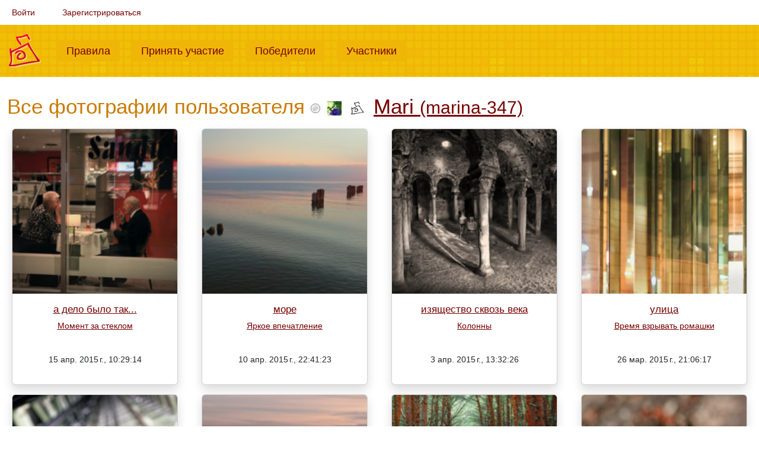

--- FILE ---
content_type: text/html; charset=UTF-8
request_url: https://fotokonkurs.ru/user/marina-347/photos?page=6
body_size: 4228
content:
<!DOCTYPE html>
<html lang="ru">
    <head>
        <meta charset="UTF-8">
        <title>Mari(marina-347) — фотографии на Фотоконкурсе.ру</title>
        <meta name="description" content="">
        <meta content="width=device-width, initial-scale=1.0" name="viewport">

        <link rel="shortcut icon" href="/favicon.ico" type="image/x-icon">
        <link rel="apple-touch-icon" href="/apple-touch-icon.png">
        <link rel="apple-touch-icon" sizes="57x57" href="/apple-touch-icon-57x57.png">
        <link rel="apple-touch-icon" sizes="72x72" href="/apple-touch-icon-72x72.png">
        <link rel="apple-touch-icon" sizes="76x76" href="/apple-touch-icon-76x76.png">
        <link rel="apple-touch-icon" sizes="114x114" href="/apple-touch-icon-114x114.png">
        <link rel="apple-touch-icon" sizes="120x120" href="/apple-touch-icon-120x120.png">
        <link rel="apple-touch-icon" sizes="144x144" href="/apple-touch-icon-144x144.png">
        <link rel="apple-touch-icon" sizes="152x152" href="/apple-touch-icon-152x152.png">
        <link rel="apple-touch-icon" sizes="180x180" href="/apple-touch-icon-180x180.png">

        
                    <link rel="stylesheet" href="/build/262.c981224e.css"><link rel="stylesheet" href="/build/app.7cb07ed0.css">
                        </head>
    <body>
                    
            
            
            <div class="container-fluid">
    <nav class="navbar navbar-expand navbar-light" id="user-menu">
        <ul class="navbar-nav">
                            <li class="nav-item"><a class="nav-link" href="/i/login?redirect=/user/marina-347/photos?page%3D6">Войти</a></li>
                <li class="nav-item"><a class="nav-link" href="/i/registration">Зарегистрироваться</a></li>
                    </ul>
    </nav>
</div>

            <div id="top-menu">
                <div class="container-fluid">
                    <nav class="navbar navbar-expand-lg navbar-light">
                        <a href="/" class="navbar-brand"><img src="/img/logo.png" alt="Фотоконкурс.ру"></a>
                        <button class="navbar-toggler" type="button" data-bs-toggle="collapse" data-bs-target="#top-menu-content" aria-controls="top-menu-content" aria-expanded="false" aria-label="Меню">
                          <span class="navbar-toggler-icon"></span>
                        </button>
                        <div class="collapse navbar-collapse" id="top-menu-content">
                            <ul class="navbar-nav mr-auto">
                                <li class="nav-item ">
                                    <a class="nav-link" href="/rules">Правила<span class="sr-only">(current)</span></a>
                                </li>
                                <li class="nav-item ">
                                    <a class="nav-link" href="/my/add-photo/step1">Принять участие<span class="sr-only">(current)</span></a>
                                </li>
                                <li class="nav-item ">
                                    <a class="nav-link" href="/winners">Победители<span class="sr-only">(current)</span></a>
                                </li>
                                <li class="nav-item ">
                                    <a class="nav-link" href="/user">Участники<span class="sr-only">(current)</span></a>
                                </li>
                            </ul>
                        </div>
                    </nav>
                </div>
            </div>

            
            <div class="container-fluid content">
                





                
    <h1>Все фотографии пользователя     <span class="user-line">
                        <img src="/img/user/offline.png" class="online" title="Не на сайте" alt="Не на сайте" width="16" height="16">
        
                                <a href="/user/marina-347"><img src="https://img.fotokonkurs.ru/cache/user_avatar/users/avatars/img_0340.jpg" title="Mari (marina-347)" alt="Mari" class="avatar" width="24" height="24"></a>
            

                    <img src="/img/status/3b1fed221f7cb27482eae074ca1657fcc7d8fa40.gif" class="avatar" title="Скрытый потенциал" alt="Скрытый потенциал" width="24" height="24">
        
        
        
                    <a href="/user/marina-347">Mari <small>(marina-347)</small></a>
            </span>
</h1>

    <div class="row">
                    <div class="col-md-4 col-lg-3">
    <div class="card shadow m-2">
        <a href="/photo/283723">
            <img class="card-img-top" src="https://img.fotokonkurs.ru/cache/user_photo/photos/2015/04/15/4/fc6b6be3cc5a661dd808d13b7adf84d8/9a84c72cb6c2b1827f24a057aa7063332949b79f.jpg" alt="а дело было так...">
        </a>

        <div class="card-body">
            <h5 class="card-title text-center">
                <a href="/photo/283723">а дело было так...</a>
            </h5>
            <div class="card-text text-center">
                <a href="/contest/1157">
                    Момент за стеклом
                </a>
                <p>
                    <span class="badge badge-info">Завершен</span>
                </p>
                <p class="time">15 апр. 2015 г., 10:29:14</p>
            </div>
        </div>

    </div>
</div>
                    <div class="col-md-4 col-lg-3">
    <div class="card shadow m-2">
        <a href="/photo/283165">
            <img class="card-img-top" src="https://img.fotokonkurs.ru/cache/user_photo/photos/2015/04/10/8/20f33d9db1f6562b753b73bd2576dd7e/7bd2e07227dfd6c3372d4d5cbfaaac8b646f66f0.jpg" alt="море">
        </a>

        <div class="card-body">
            <h5 class="card-title text-center">
                <a href="/photo/283165">море</a>
            </h5>
            <div class="card-text text-center">
                <a href="/contest/1156">
                    Яркое впечатление
                </a>
                <p>
                    <span class="badge badge-info">Завершен</span>
                </p>
                <p class="time">10 апр. 2015 г., 22:41:23</p>
            </div>
        </div>

    </div>
</div>
                    <div class="col-md-4 col-lg-3">
    <div class="card shadow m-2">
        <a href="/photo/282581">
            <img class="card-img-top" src="https://img.fotokonkurs.ru/cache/user_photo/photos/2015/04/03/4/911e67798d8eb524d72b50d604590b73/42a892503cc3c9eac90d71af0c70d12243f29225.jpg" alt="изящество сквозь века">
        </a>

        <div class="card-body">
            <h5 class="card-title text-center">
                <a href="/photo/282581">изящество сквозь века</a>
            </h5>
            <div class="card-text text-center">
                <a href="/contest/1154">
                    Колонны
                </a>
                <p>
                    <span class="badge badge-info">Завершен</span>
                </p>
                <p class="time">3 апр. 2015 г., 13:32:26</p>
            </div>
        </div>

    </div>
</div>
                    <div class="col-md-4 col-lg-3">
    <div class="card shadow m-2">
        <a href="/photo/281844">
            <img class="card-img-top" src="https://img.fotokonkurs.ru/cache/user_photo/photos/2015/03/26/8/c43191a45fba243984256db7a558950b/e6fa49a0e074544b5f1f85d561334dd7c4dcd96c.jpg" alt="улица">
        </a>

        <div class="card-body">
            <h5 class="card-title text-center">
                <a href="/photo/281844">улица</a>
            </h5>
            <div class="card-text text-center">
                <a href="/contest/1152">
                    Время взрывать ромашки
                </a>
                <p>
                    <span class="badge badge-info">Завершен</span>
                </p>
                <p class="time">26 мар. 2015 г., 21:06:17</p>
            </div>
        </div>

    </div>
</div>
                    <div class="col-md-4 col-lg-3">
    <div class="card shadow m-2">
        <a href="/photo/281833">
            <img class="card-img-top" src="https://img.fotokonkurs.ru/cache/user_photo/photos/2015/03/26/9/b62f4b77fe58f55b5191d5b430989e23/77f09e906fa68249ade9f02251613d6d3817815e.jpg" alt="***">
        </a>

        <div class="card-body">
            <h5 class="card-title text-center">
                <a href="/photo/281833">***</a>
            </h5>
            <div class="card-text text-center">
                <a href="/contest/1152">
                    Время взрывать ромашки
                </a>
                <p>
                    <span class="badge badge-info">Завершен</span>
                </p>
                <p class="time">26 мар. 2015 г., 20:27:19</p>
            </div>
        </div>

    </div>
</div>
                    <div class="col-md-4 col-lg-3">
    <div class="card shadow m-2">
        <a href="/photo/280282">
            <img class="card-img-top" src="https://img.fotokonkurs.ru/cache/user_photo/photos/2015/03/12/2/408e4d3544b7b9d348d5728f939cd3d8/181b0163725996239d3c5d917db49d31c0b0e4f0.jpg" alt="январская рыбалка">
        </a>

        <div class="card-body">
            <h5 class="card-title text-center">
                <a href="/photo/280282">январская рыбалка</a>
            </h5>
            <div class="card-text text-center">
                <a href="/contest/1148">
                    Маленький человек
                </a>
                <p>
                    <span class="badge badge-info">Завершен</span>
                </p>
                <p class="time">12 мар. 2015 г., 12:47:58</p>
            </div>
        </div>

    </div>
</div>
                    <div class="col-md-4 col-lg-3">
    <div class="card shadow m-2">
        <a href="/photo/280273">
            <img class="card-img-top" src="https://img.fotokonkurs.ru/cache/user_photo/photos/2015/03/12/7/9a0b29b36073f8f50be1c47a0ff464da/475813431d66d411d381ad068f63928543a6ed5d.jpg" alt="прогулка">
        </a>

        <div class="card-body">
            <h5 class="card-title text-center">
                <a href="/photo/280273">прогулка</a>
            </h5>
            <div class="card-text text-center">
                <a href="/contest/1148">
                    Маленький человек
                </a>
                <p>
                    <span class="badge badge-info">Завершен</span>
                </p>
                <p class="time">12 мар. 2015 г., 12:39:45</p>
            </div>
        </div>

    </div>
</div>
                    <div class="col-md-4 col-lg-3">
    <div class="card shadow m-2">
        <a href="/photo/280031">
            <img class="card-img-top" src="https://img.fotokonkurs.ru/cache/user_photo/photos/2015/03/10/6/2313527a21dd052935eb6a7aef4bf3ab/8da692a1508798058f89bcf8f4f250944d4e10fb.jpg" alt="эй,мутный...">
        </a>

        <div class="card-body">
            <h5 class="card-title text-center">
                <a href="/photo/280031">эй,мутный...</a>
            </h5>
            <div class="card-text text-center">
                <a href="/contest/1147">
                    Из жизни насекомых
                </a>
                <p>
                    <span class="badge badge-info">Завершен</span>
                </p>
                <p class="time">10 мар. 2015 г., 17:13:14</p>
            </div>
        </div>

    </div>
</div>
                    <div class="col-md-4 col-lg-3">
    <div class="card shadow m-2">
        <a href="/photo/280022">
            <img class="card-img-top" src="https://img.fotokonkurs.ru/cache/user_photo/photos/2015/03/10/3/28b8e4651c35ec47fb3c3c0d73432b2c/2c9ba237d75523b2d6927243746c0097767cbdfb.jpg" alt="ухаживание">
        </a>

        <div class="card-body">
            <h5 class="card-title text-center">
                <a href="/photo/280022">ухаживание</a>
            </h5>
            <div class="card-text text-center">
                <a href="/contest/1147">
                    Из жизни насекомых
                </a>
                <p>
                    <span class="badge badge-info">Завершен</span>
                </p>
                <p class="time">10 мар. 2015 г., 16:42:22</p>
            </div>
        </div>

    </div>
</div>
                    <div class="col-md-4 col-lg-3">
    <div class="card shadow m-2">
        <a href="/photo/277836">
            <img class="card-img-top" src="https://img.fotokonkurs.ru/cache/user_photo/photos/2015/02/12/4/aab39a5c21b2a4d3ee64810c3247d58c/2caf902bef0b24a185167aa42fd34c209547a6bc.jpg" alt="/**/">
        </a>

        <div class="card-body">
            <h5 class="card-title text-center">
                <a href="/photo/277836">/**/</a>
            </h5>
            <div class="card-text text-center">
                <a href="/contest/1139">
                    Ветер
                </a>
                <p>
                    <span class="badge badge-info">Завершен</span>
                </p>
                <p class="time">12 февр. 2015 г., 22:38:24</p>
            </div>
        </div>

    </div>
</div>
                    <div class="col-md-4 col-lg-3">
    <div class="card shadow m-2">
        <a href="/photo/277781">
            <img class="card-img-top" src="https://img.fotokonkurs.ru/cache/user_photo/photos/2015/02/12/9/828d087a2d9b85616e4ed166c5a465db/61e8f43177749dec9ac4857e9fad613bb5f07458.jpg" alt="***">
        </a>

        <div class="card-body">
            <h5 class="card-title text-center">
                <a href="/photo/277781">***</a>
            </h5>
            <div class="card-text text-center">
                <a href="/contest/1139">
                    Ветер
                </a>
                <p>
                    <span class="badge badge-info">Завершен</span>
                </p>
                <p class="time">12 февр. 2015 г., 20:32:47</p>
            </div>
        </div>

    </div>
</div>
                    <div class="col-md-4 col-lg-3">
    <div class="card shadow m-2">
        <a href="/photo/275989">
            <img class="card-img-top" src="https://img.fotokonkurs.ru/cache/user_photo/photos/2015/01/24/4/92384240902f956f5348ab7d4cd74523/8413e56638e34fd897b84e4b2e26fe3a1cbc221c.jpg" alt="рыбаки">
        </a>

        <div class="card-body">
            <h5 class="card-title text-center">
                <a href="/photo/275989">рыбаки</a>
            </h5>
            <div class="card-text text-center">
                <a href="/contest/1133">
                    В дали
                </a>
                <p>
                    <span class="badge badge-info">Завершен</span>
                </p>
                <p class="time">24 янв. 2015 г., 11:25:36</p>
            </div>
        </div>

    </div>
</div>
            </div>

            <div class="pagination mt-3">
            <ul class="pagination"><li class="page-item"><a class="page-link" href="/user/marina-347/photos?page=5" rel="prev">Предыдущая</a></li><li class="page-item"><a class="page-link" href="/user/marina-347/photos?page=1">1</a></li><li class="page-item disabled"><span class="page-link">&hellip;</span></li><li class="page-item"><a class="page-link" href="/user/marina-347/photos?page=4">4</a></li><li class="page-item"><a class="page-link" href="/user/marina-347/photos?page=5">5</a></li><li class="page-item active" aria-current="page"><span class="page-link">6</span></li><li class="page-item"><a class="page-link" href="/user/marina-347/photos?page=7">7</a></li><li class="page-item"><a class="page-link" href="/user/marina-347/photos?page=8">8</a></li><li class="page-item disabled"><span class="page-link">&hellip;</span></li><li class="page-item"><a class="page-link" href="/user/marina-347/photos?page=35">35</a></li><li class="page-item"><a class="page-link" href="/user/marina-347/photos?page=7" rel="next">Следующая</a></li></ul>
        </div>
    
            </div>
        
                    <footer class="footer">
                <div class="container">
                    <span class="text-muted">Мы соревнуемся с 2005 года</span>
                    |
                    <span class="text-muted">Текущее время 22 янв. 2026 г., 09:51:31</span>
                    |
                    <span class="text-muted"><a href="/i/feedback">Обратная связь</a></span>
                    |
                    <span class="text-muted"><a href="/privacy-policy">Политика конфиденциальности</a></span>
                    |
                    <span class="text-muted"><a href="https://www.facebook.com/fotokonkurs.ru/" target="_blank"><i class="fab fa-facebook"></i></a></span>
                </div>
            </footer>
        
        <div id="scroll-top"><i class="fa fa-caret-up fa-2x"></i></div>

                                    <script type="text/javascript" >
                   (function(m,e,t,r,i,k,a){m[i]=m[i]||function(){(m[i].a=m[i].a||[]).push(arguments)};
                   m[i].l=1*new Date();
                   for (var j = 0; j < document.scripts.length; j++) {if (document.scripts[j].src === r) { return; }}
                   k=e.createElement(t),a=e.getElementsByTagName(t)[0],k.async=1,k.src=r,a.parentNode.insertBefore(k,a)})
                   (window, document, "script", "https://mc.yandex.ru/metrika/tag.js", "ym");

                   ym(52938379, "init", {
                        clickmap:false,
                        trackLinks:false,
                        accurateTrackBounce:true
                   });
                </script>
                <noscript><div><img src="https://mc.yandex.ru/watch/52938379" style="position:absolute; left:-9999px;" alt="" /></div></noscript>
                        <script>
                var config = {
                    MERCURE_SUBSCRIBE_URL: "https\u003A\/\/fotokonkurs.ru\/.well\u002Dknown\/mercure\u003Ftopic\u003Dhttp\u00253A\u00252F\u00252Ffotokonkurs.ru\u00252Fcomment\u00252Fnew"
                };
            </script>
            <script src="/build/runtime.fc46f4c3.js" defer></script><script src="/build/815.5f855a3c.js" defer></script><script src="/build/262.02e8f73f.js" defer></script><script src="/build/app.63fbe4b4.js" defer></script>
            </body>
</html>
